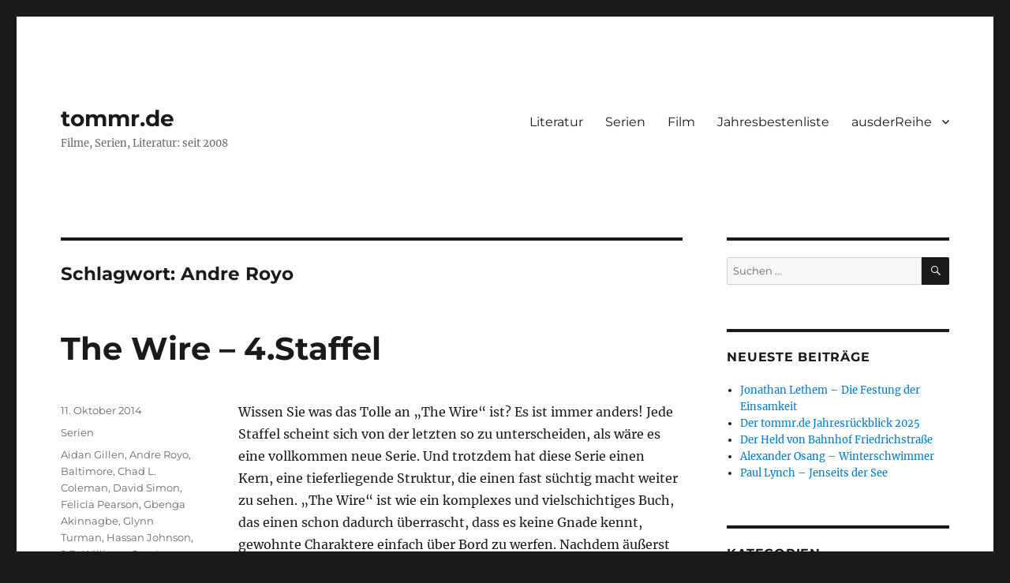

--- FILE ---
content_type: text/html; charset=UTF-8
request_url: http://www.tommr.de/tag/andre-royo/
body_size: 13913
content:
<!DOCTYPE html>
<html lang="de" class="no-js">
<head>
	<meta charset="UTF-8">
	<meta name="viewport" content="width=device-width, initial-scale=1.0">
	<link rel="profile" href="https://gmpg.org/xfn/11">
		<script>(function(html){html.className = html.className.replace(/\bno-js\b/,'js')})(document.documentElement);</script>
<title>Andre Royo &#8211; tommr.de</title>
<meta name='robots' content='max-image-preview:large' />
	<style>img:is([sizes="auto" i], [sizes^="auto," i]) { contain-intrinsic-size: 3000px 1500px }</style>
	<link rel="alternate" type="application/rss+xml" title="tommr.de &raquo; Feed" href="http://www.tommr.de/feed/" />
<link rel="alternate" type="application/rss+xml" title="tommr.de &raquo; Kommentar-Feed" href="http://www.tommr.de/comments/feed/" />
<link rel="alternate" type="application/rss+xml" title="tommr.de &raquo; Andre Royo Schlagwort-Feed" href="http://www.tommr.de/tag/andre-royo/feed/" />
<script>
window._wpemojiSettings = {"baseUrl":"https:\/\/s.w.org\/images\/core\/emoji\/16.0.1\/72x72\/","ext":".png","svgUrl":"https:\/\/s.w.org\/images\/core\/emoji\/16.0.1\/svg\/","svgExt":".svg","source":{"concatemoji":"http:\/\/www.tommr.de\/wp-includes\/js\/wp-emoji-release.min.js?ver=6.8.3"}};
/*! This file is auto-generated */
!function(s,n){var o,i,e;function c(e){try{var t={supportTests:e,timestamp:(new Date).valueOf()};sessionStorage.setItem(o,JSON.stringify(t))}catch(e){}}function p(e,t,n){e.clearRect(0,0,e.canvas.width,e.canvas.height),e.fillText(t,0,0);var t=new Uint32Array(e.getImageData(0,0,e.canvas.width,e.canvas.height).data),a=(e.clearRect(0,0,e.canvas.width,e.canvas.height),e.fillText(n,0,0),new Uint32Array(e.getImageData(0,0,e.canvas.width,e.canvas.height).data));return t.every(function(e,t){return e===a[t]})}function u(e,t){e.clearRect(0,0,e.canvas.width,e.canvas.height),e.fillText(t,0,0);for(var n=e.getImageData(16,16,1,1),a=0;a<n.data.length;a++)if(0!==n.data[a])return!1;return!0}function f(e,t,n,a){switch(t){case"flag":return n(e,"\ud83c\udff3\ufe0f\u200d\u26a7\ufe0f","\ud83c\udff3\ufe0f\u200b\u26a7\ufe0f")?!1:!n(e,"\ud83c\udde8\ud83c\uddf6","\ud83c\udde8\u200b\ud83c\uddf6")&&!n(e,"\ud83c\udff4\udb40\udc67\udb40\udc62\udb40\udc65\udb40\udc6e\udb40\udc67\udb40\udc7f","\ud83c\udff4\u200b\udb40\udc67\u200b\udb40\udc62\u200b\udb40\udc65\u200b\udb40\udc6e\u200b\udb40\udc67\u200b\udb40\udc7f");case"emoji":return!a(e,"\ud83e\udedf")}return!1}function g(e,t,n,a){var r="undefined"!=typeof WorkerGlobalScope&&self instanceof WorkerGlobalScope?new OffscreenCanvas(300,150):s.createElement("canvas"),o=r.getContext("2d",{willReadFrequently:!0}),i=(o.textBaseline="top",o.font="600 32px Arial",{});return e.forEach(function(e){i[e]=t(o,e,n,a)}),i}function t(e){var t=s.createElement("script");t.src=e,t.defer=!0,s.head.appendChild(t)}"undefined"!=typeof Promise&&(o="wpEmojiSettingsSupports",i=["flag","emoji"],n.supports={everything:!0,everythingExceptFlag:!0},e=new Promise(function(e){s.addEventListener("DOMContentLoaded",e,{once:!0})}),new Promise(function(t){var n=function(){try{var e=JSON.parse(sessionStorage.getItem(o));if("object"==typeof e&&"number"==typeof e.timestamp&&(new Date).valueOf()<e.timestamp+604800&&"object"==typeof e.supportTests)return e.supportTests}catch(e){}return null}();if(!n){if("undefined"!=typeof Worker&&"undefined"!=typeof OffscreenCanvas&&"undefined"!=typeof URL&&URL.createObjectURL&&"undefined"!=typeof Blob)try{var e="postMessage("+g.toString()+"("+[JSON.stringify(i),f.toString(),p.toString(),u.toString()].join(",")+"));",a=new Blob([e],{type:"text/javascript"}),r=new Worker(URL.createObjectURL(a),{name:"wpTestEmojiSupports"});return void(r.onmessage=function(e){c(n=e.data),r.terminate(),t(n)})}catch(e){}c(n=g(i,f,p,u))}t(n)}).then(function(e){for(var t in e)n.supports[t]=e[t],n.supports.everything=n.supports.everything&&n.supports[t],"flag"!==t&&(n.supports.everythingExceptFlag=n.supports.everythingExceptFlag&&n.supports[t]);n.supports.everythingExceptFlag=n.supports.everythingExceptFlag&&!n.supports.flag,n.DOMReady=!1,n.readyCallback=function(){n.DOMReady=!0}}).then(function(){return e}).then(function(){var e;n.supports.everything||(n.readyCallback(),(e=n.source||{}).concatemoji?t(e.concatemoji):e.wpemoji&&e.twemoji&&(t(e.twemoji),t(e.wpemoji)))}))}((window,document),window._wpemojiSettings);
</script>
<style id='wp-emoji-styles-inline-css'>

	img.wp-smiley, img.emoji {
		display: inline !important;
		border: none !important;
		box-shadow: none !important;
		height: 1em !important;
		width: 1em !important;
		margin: 0 0.07em !important;
		vertical-align: -0.1em !important;
		background: none !important;
		padding: 0 !important;
	}
</style>
<link rel='stylesheet' id='wp-block-library-css' href='http://www.tommr.de/wp-includes/css/dist/block-library/style.min.css?ver=6.8.3' media='all' />
<style id='wp-block-library-theme-inline-css'>
.wp-block-audio :where(figcaption){color:#555;font-size:13px;text-align:center}.is-dark-theme .wp-block-audio :where(figcaption){color:#ffffffa6}.wp-block-audio{margin:0 0 1em}.wp-block-code{border:1px solid #ccc;border-radius:4px;font-family:Menlo,Consolas,monaco,monospace;padding:.8em 1em}.wp-block-embed :where(figcaption){color:#555;font-size:13px;text-align:center}.is-dark-theme .wp-block-embed :where(figcaption){color:#ffffffa6}.wp-block-embed{margin:0 0 1em}.blocks-gallery-caption{color:#555;font-size:13px;text-align:center}.is-dark-theme .blocks-gallery-caption{color:#ffffffa6}:root :where(.wp-block-image figcaption){color:#555;font-size:13px;text-align:center}.is-dark-theme :root :where(.wp-block-image figcaption){color:#ffffffa6}.wp-block-image{margin:0 0 1em}.wp-block-pullquote{border-bottom:4px solid;border-top:4px solid;color:currentColor;margin-bottom:1.75em}.wp-block-pullquote cite,.wp-block-pullquote footer,.wp-block-pullquote__citation{color:currentColor;font-size:.8125em;font-style:normal;text-transform:uppercase}.wp-block-quote{border-left:.25em solid;margin:0 0 1.75em;padding-left:1em}.wp-block-quote cite,.wp-block-quote footer{color:currentColor;font-size:.8125em;font-style:normal;position:relative}.wp-block-quote:where(.has-text-align-right){border-left:none;border-right:.25em solid;padding-left:0;padding-right:1em}.wp-block-quote:where(.has-text-align-center){border:none;padding-left:0}.wp-block-quote.is-large,.wp-block-quote.is-style-large,.wp-block-quote:where(.is-style-plain){border:none}.wp-block-search .wp-block-search__label{font-weight:700}.wp-block-search__button{border:1px solid #ccc;padding:.375em .625em}:where(.wp-block-group.has-background){padding:1.25em 2.375em}.wp-block-separator.has-css-opacity{opacity:.4}.wp-block-separator{border:none;border-bottom:2px solid;margin-left:auto;margin-right:auto}.wp-block-separator.has-alpha-channel-opacity{opacity:1}.wp-block-separator:not(.is-style-wide):not(.is-style-dots){width:100px}.wp-block-separator.has-background:not(.is-style-dots){border-bottom:none;height:1px}.wp-block-separator.has-background:not(.is-style-wide):not(.is-style-dots){height:2px}.wp-block-table{margin:0 0 1em}.wp-block-table td,.wp-block-table th{word-break:normal}.wp-block-table :where(figcaption){color:#555;font-size:13px;text-align:center}.is-dark-theme .wp-block-table :where(figcaption){color:#ffffffa6}.wp-block-video :where(figcaption){color:#555;font-size:13px;text-align:center}.is-dark-theme .wp-block-video :where(figcaption){color:#ffffffa6}.wp-block-video{margin:0 0 1em}:root :where(.wp-block-template-part.has-background){margin-bottom:0;margin-top:0;padding:1.25em 2.375em}
</style>
<style id='classic-theme-styles-inline-css'>
/*! This file is auto-generated */
.wp-block-button__link{color:#fff;background-color:#32373c;border-radius:9999px;box-shadow:none;text-decoration:none;padding:calc(.667em + 2px) calc(1.333em + 2px);font-size:1.125em}.wp-block-file__button{background:#32373c;color:#fff;text-decoration:none}
</style>
<style id='global-styles-inline-css'>
:root{--wp--preset--aspect-ratio--square: 1;--wp--preset--aspect-ratio--4-3: 4/3;--wp--preset--aspect-ratio--3-4: 3/4;--wp--preset--aspect-ratio--3-2: 3/2;--wp--preset--aspect-ratio--2-3: 2/3;--wp--preset--aspect-ratio--16-9: 16/9;--wp--preset--aspect-ratio--9-16: 9/16;--wp--preset--color--black: #000000;--wp--preset--color--cyan-bluish-gray: #abb8c3;--wp--preset--color--white: #fff;--wp--preset--color--pale-pink: #f78da7;--wp--preset--color--vivid-red: #cf2e2e;--wp--preset--color--luminous-vivid-orange: #ff6900;--wp--preset--color--luminous-vivid-amber: #fcb900;--wp--preset--color--light-green-cyan: #7bdcb5;--wp--preset--color--vivid-green-cyan: #00d084;--wp--preset--color--pale-cyan-blue: #8ed1fc;--wp--preset--color--vivid-cyan-blue: #0693e3;--wp--preset--color--vivid-purple: #9b51e0;--wp--preset--color--dark-gray: #1a1a1a;--wp--preset--color--medium-gray: #686868;--wp--preset--color--light-gray: #e5e5e5;--wp--preset--color--blue-gray: #4d545c;--wp--preset--color--bright-blue: #007acc;--wp--preset--color--light-blue: #9adffd;--wp--preset--color--dark-brown: #402b30;--wp--preset--color--medium-brown: #774e24;--wp--preset--color--dark-red: #640c1f;--wp--preset--color--bright-red: #ff675f;--wp--preset--color--yellow: #ffef8e;--wp--preset--gradient--vivid-cyan-blue-to-vivid-purple: linear-gradient(135deg,rgba(6,147,227,1) 0%,rgb(155,81,224) 100%);--wp--preset--gradient--light-green-cyan-to-vivid-green-cyan: linear-gradient(135deg,rgb(122,220,180) 0%,rgb(0,208,130) 100%);--wp--preset--gradient--luminous-vivid-amber-to-luminous-vivid-orange: linear-gradient(135deg,rgba(252,185,0,1) 0%,rgba(255,105,0,1) 100%);--wp--preset--gradient--luminous-vivid-orange-to-vivid-red: linear-gradient(135deg,rgba(255,105,0,1) 0%,rgb(207,46,46) 100%);--wp--preset--gradient--very-light-gray-to-cyan-bluish-gray: linear-gradient(135deg,rgb(238,238,238) 0%,rgb(169,184,195) 100%);--wp--preset--gradient--cool-to-warm-spectrum: linear-gradient(135deg,rgb(74,234,220) 0%,rgb(151,120,209) 20%,rgb(207,42,186) 40%,rgb(238,44,130) 60%,rgb(251,105,98) 80%,rgb(254,248,76) 100%);--wp--preset--gradient--blush-light-purple: linear-gradient(135deg,rgb(255,206,236) 0%,rgb(152,150,240) 100%);--wp--preset--gradient--blush-bordeaux: linear-gradient(135deg,rgb(254,205,165) 0%,rgb(254,45,45) 50%,rgb(107,0,62) 100%);--wp--preset--gradient--luminous-dusk: linear-gradient(135deg,rgb(255,203,112) 0%,rgb(199,81,192) 50%,rgb(65,88,208) 100%);--wp--preset--gradient--pale-ocean: linear-gradient(135deg,rgb(255,245,203) 0%,rgb(182,227,212) 50%,rgb(51,167,181) 100%);--wp--preset--gradient--electric-grass: linear-gradient(135deg,rgb(202,248,128) 0%,rgb(113,206,126) 100%);--wp--preset--gradient--midnight: linear-gradient(135deg,rgb(2,3,129) 0%,rgb(40,116,252) 100%);--wp--preset--font-size--small: 13px;--wp--preset--font-size--medium: 20px;--wp--preset--font-size--large: 36px;--wp--preset--font-size--x-large: 42px;--wp--preset--spacing--20: 0.44rem;--wp--preset--spacing--30: 0.67rem;--wp--preset--spacing--40: 1rem;--wp--preset--spacing--50: 1.5rem;--wp--preset--spacing--60: 2.25rem;--wp--preset--spacing--70: 3.38rem;--wp--preset--spacing--80: 5.06rem;--wp--preset--shadow--natural: 6px 6px 9px rgba(0, 0, 0, 0.2);--wp--preset--shadow--deep: 12px 12px 50px rgba(0, 0, 0, 0.4);--wp--preset--shadow--sharp: 6px 6px 0px rgba(0, 0, 0, 0.2);--wp--preset--shadow--outlined: 6px 6px 0px -3px rgba(255, 255, 255, 1), 6px 6px rgba(0, 0, 0, 1);--wp--preset--shadow--crisp: 6px 6px 0px rgba(0, 0, 0, 1);}:where(.is-layout-flex){gap: 0.5em;}:where(.is-layout-grid){gap: 0.5em;}body .is-layout-flex{display: flex;}.is-layout-flex{flex-wrap: wrap;align-items: center;}.is-layout-flex > :is(*, div){margin: 0;}body .is-layout-grid{display: grid;}.is-layout-grid > :is(*, div){margin: 0;}:where(.wp-block-columns.is-layout-flex){gap: 2em;}:where(.wp-block-columns.is-layout-grid){gap: 2em;}:where(.wp-block-post-template.is-layout-flex){gap: 1.25em;}:where(.wp-block-post-template.is-layout-grid){gap: 1.25em;}.has-black-color{color: var(--wp--preset--color--black) !important;}.has-cyan-bluish-gray-color{color: var(--wp--preset--color--cyan-bluish-gray) !important;}.has-white-color{color: var(--wp--preset--color--white) !important;}.has-pale-pink-color{color: var(--wp--preset--color--pale-pink) !important;}.has-vivid-red-color{color: var(--wp--preset--color--vivid-red) !important;}.has-luminous-vivid-orange-color{color: var(--wp--preset--color--luminous-vivid-orange) !important;}.has-luminous-vivid-amber-color{color: var(--wp--preset--color--luminous-vivid-amber) !important;}.has-light-green-cyan-color{color: var(--wp--preset--color--light-green-cyan) !important;}.has-vivid-green-cyan-color{color: var(--wp--preset--color--vivid-green-cyan) !important;}.has-pale-cyan-blue-color{color: var(--wp--preset--color--pale-cyan-blue) !important;}.has-vivid-cyan-blue-color{color: var(--wp--preset--color--vivid-cyan-blue) !important;}.has-vivid-purple-color{color: var(--wp--preset--color--vivid-purple) !important;}.has-black-background-color{background-color: var(--wp--preset--color--black) !important;}.has-cyan-bluish-gray-background-color{background-color: var(--wp--preset--color--cyan-bluish-gray) !important;}.has-white-background-color{background-color: var(--wp--preset--color--white) !important;}.has-pale-pink-background-color{background-color: var(--wp--preset--color--pale-pink) !important;}.has-vivid-red-background-color{background-color: var(--wp--preset--color--vivid-red) !important;}.has-luminous-vivid-orange-background-color{background-color: var(--wp--preset--color--luminous-vivid-orange) !important;}.has-luminous-vivid-amber-background-color{background-color: var(--wp--preset--color--luminous-vivid-amber) !important;}.has-light-green-cyan-background-color{background-color: var(--wp--preset--color--light-green-cyan) !important;}.has-vivid-green-cyan-background-color{background-color: var(--wp--preset--color--vivid-green-cyan) !important;}.has-pale-cyan-blue-background-color{background-color: var(--wp--preset--color--pale-cyan-blue) !important;}.has-vivid-cyan-blue-background-color{background-color: var(--wp--preset--color--vivid-cyan-blue) !important;}.has-vivid-purple-background-color{background-color: var(--wp--preset--color--vivid-purple) !important;}.has-black-border-color{border-color: var(--wp--preset--color--black) !important;}.has-cyan-bluish-gray-border-color{border-color: var(--wp--preset--color--cyan-bluish-gray) !important;}.has-white-border-color{border-color: var(--wp--preset--color--white) !important;}.has-pale-pink-border-color{border-color: var(--wp--preset--color--pale-pink) !important;}.has-vivid-red-border-color{border-color: var(--wp--preset--color--vivid-red) !important;}.has-luminous-vivid-orange-border-color{border-color: var(--wp--preset--color--luminous-vivid-orange) !important;}.has-luminous-vivid-amber-border-color{border-color: var(--wp--preset--color--luminous-vivid-amber) !important;}.has-light-green-cyan-border-color{border-color: var(--wp--preset--color--light-green-cyan) !important;}.has-vivid-green-cyan-border-color{border-color: var(--wp--preset--color--vivid-green-cyan) !important;}.has-pale-cyan-blue-border-color{border-color: var(--wp--preset--color--pale-cyan-blue) !important;}.has-vivid-cyan-blue-border-color{border-color: var(--wp--preset--color--vivid-cyan-blue) !important;}.has-vivid-purple-border-color{border-color: var(--wp--preset--color--vivid-purple) !important;}.has-vivid-cyan-blue-to-vivid-purple-gradient-background{background: var(--wp--preset--gradient--vivid-cyan-blue-to-vivid-purple) !important;}.has-light-green-cyan-to-vivid-green-cyan-gradient-background{background: var(--wp--preset--gradient--light-green-cyan-to-vivid-green-cyan) !important;}.has-luminous-vivid-amber-to-luminous-vivid-orange-gradient-background{background: var(--wp--preset--gradient--luminous-vivid-amber-to-luminous-vivid-orange) !important;}.has-luminous-vivid-orange-to-vivid-red-gradient-background{background: var(--wp--preset--gradient--luminous-vivid-orange-to-vivid-red) !important;}.has-very-light-gray-to-cyan-bluish-gray-gradient-background{background: var(--wp--preset--gradient--very-light-gray-to-cyan-bluish-gray) !important;}.has-cool-to-warm-spectrum-gradient-background{background: var(--wp--preset--gradient--cool-to-warm-spectrum) !important;}.has-blush-light-purple-gradient-background{background: var(--wp--preset--gradient--blush-light-purple) !important;}.has-blush-bordeaux-gradient-background{background: var(--wp--preset--gradient--blush-bordeaux) !important;}.has-luminous-dusk-gradient-background{background: var(--wp--preset--gradient--luminous-dusk) !important;}.has-pale-ocean-gradient-background{background: var(--wp--preset--gradient--pale-ocean) !important;}.has-electric-grass-gradient-background{background: var(--wp--preset--gradient--electric-grass) !important;}.has-midnight-gradient-background{background: var(--wp--preset--gradient--midnight) !important;}.has-small-font-size{font-size: var(--wp--preset--font-size--small) !important;}.has-medium-font-size{font-size: var(--wp--preset--font-size--medium) !important;}.has-large-font-size{font-size: var(--wp--preset--font-size--large) !important;}.has-x-large-font-size{font-size: var(--wp--preset--font-size--x-large) !important;}
:where(.wp-block-post-template.is-layout-flex){gap: 1.25em;}:where(.wp-block-post-template.is-layout-grid){gap: 1.25em;}
:where(.wp-block-columns.is-layout-flex){gap: 2em;}:where(.wp-block-columns.is-layout-grid){gap: 2em;}
:root :where(.wp-block-pullquote){font-size: 1.5em;line-height: 1.6;}
</style>
<link rel='stylesheet' id='cool-tag-cloud-css' href='http://www.tommr.de/wp-content/plugins/cool-tag-cloud/inc/cool-tag-cloud.css?ver=2.25' media='all' />
<link rel='stylesheet' id='twentysixteen-fonts-css' href='http://www.tommr.de/wp-content/themes/twentysixteen/fonts/merriweather-plus-montserrat-plus-inconsolata.css?ver=20230328' media='all' />
<link rel='stylesheet' id='genericons-css' href='http://www.tommr.de/wp-content/themes/twentysixteen/genericons/genericons.css?ver=20201208' media='all' />
<link rel='stylesheet' id='twentysixteen-style-css' href='http://www.tommr.de/wp-content/themes/twentysixteen/style.css?ver=20250415' media='all' />
<link rel='stylesheet' id='twentysixteen-block-style-css' href='http://www.tommr.de/wp-content/themes/twentysixteen/css/blocks.css?ver=20240817' media='all' />
<!--[if lt IE 10]>
<link rel='stylesheet' id='twentysixteen-ie-css' href='http://www.tommr.de/wp-content/themes/twentysixteen/css/ie.css?ver=20170530' media='all' />
<![endif]-->
<!--[if lt IE 9]>
<link rel='stylesheet' id='twentysixteen-ie8-css' href='http://www.tommr.de/wp-content/themes/twentysixteen/css/ie8.css?ver=20170530' media='all' />
<![endif]-->
<!--[if lt IE 8]>
<link rel='stylesheet' id='twentysixteen-ie7-css' href='http://www.tommr.de/wp-content/themes/twentysixteen/css/ie7.css?ver=20170530' media='all' />
<![endif]-->
<!--[if lt IE 9]>
<script src="http://www.tommr.de/wp-content/themes/twentysixteen/js/html5.js?ver=3.7.3" id="twentysixteen-html5-js"></script>
<![endif]-->
<script src="http://www.tommr.de/wp-includes/js/jquery/jquery.min.js?ver=3.7.1" id="jquery-core-js"></script>
<script src="http://www.tommr.de/wp-includes/js/jquery/jquery-migrate.min.js?ver=3.4.1" id="jquery-migrate-js"></script>
<script id="twentysixteen-script-js-extra">
var screenReaderText = {"expand":"Untermen\u00fc anzeigen","collapse":"Untermen\u00fc verbergen"};
</script>
<script src="http://www.tommr.de/wp-content/themes/twentysixteen/js/functions.js?ver=20230629" id="twentysixteen-script-js" defer data-wp-strategy="defer"></script>
<link rel="https://api.w.org/" href="http://www.tommr.de/wp-json/" /><link rel="alternate" title="JSON" type="application/json" href="http://www.tommr.de/wp-json/wp/v2/tags/876" /><link rel="EditURI" type="application/rsd+xml" title="RSD" href="http://www.tommr.de/xmlrpc.php?rsd" />
<meta name="generator" content="WordPress 6.8.3" />
</head>

<body class="archive tag tag-andre-royo tag-876 wp-embed-responsive wp-theme-twentysixteen hfeed">
<div id="page" class="site">
	<div class="site-inner">
		<a class="skip-link screen-reader-text" href="#content">
			Zum Inhalt springen		</a>

		<header id="masthead" class="site-header">
			<div class="site-header-main">
				<div class="site-branding">
																					<p class="site-title"><a href="http://www.tommr.de/" rel="home" >tommr.de</a></p>
												<p class="site-description">Filme, Serien, Literatur: seit 2008</p>
									</div><!-- .site-branding -->

									<button id="menu-toggle" class="menu-toggle">Menü</button>

					<div id="site-header-menu" class="site-header-menu">
													<nav id="site-navigation" class="main-navigation" aria-label="Primäres Menü">
								<div class="menu-kategorien-container"><ul id="menu-kategorien" class="primary-menu"><li id="menu-item-14" class="menu-item menu-item-type-taxonomy menu-item-object-category menu-item-14"><a href="http://www.tommr.de/category/literatur/">Literatur</a></li>
<li id="menu-item-16" class="menu-item menu-item-type-taxonomy menu-item-object-category menu-item-16"><a href="http://www.tommr.de/category/serien/">Serien</a></li>
<li id="menu-item-36" class="menu-item menu-item-type-taxonomy menu-item-object-category menu-item-36"><a href="http://www.tommr.de/category/film/">Film</a></li>
<li id="menu-item-250" class="menu-item menu-item-type-post_type menu-item-object-page menu-item-250"><a href="http://www.tommr.de/jahresbestenliste/">Jahresbestenliste</a></li>
<li id="menu-item-1219" class="menu-item menu-item-type-post_type menu-item-object-page menu-item-has-children menu-item-1219"><a href="http://www.tommr.de/ausderreihe/">ausderReihe</a>
<ul class="sub-menu">
	<li id="menu-item-945" class="menu-item menu-item-type-post_type menu-item-object-post menu-item-945"><a href="http://www.tommr.de/our-pathetic-age/">our pathetic age</a></li>
</ul>
</li>
</ul></div>							</nav><!-- .main-navigation -->
						
											</div><!-- .site-header-menu -->
							</div><!-- .site-header-main -->

					</header><!-- .site-header -->

		<div id="content" class="site-content">

	<div id="primary" class="content-area">
		<main id="main" class="site-main">

		
			<header class="page-header">
				<h1 class="page-title">Schlagwort: <span>Andre Royo</span></h1>			</header><!-- .page-header -->

			
<article id="post-497" class="post-497 post type-post status-publish format-standard hentry category-serien tag-aidan-gillen tag-andre-royo tag-baltimore tag-chad-l-coleman tag-david-simon tag-felicia-pearson tag-gbenga-akinnagbe tag-glynn-turman tag-hassan-johnson tag-j-d-williams tag-jamie-hector tag-jermaine-crawford tag-jim-true-frost tag-julito-mccullom tag-maestro-harrell tag-michael-k-williams tag-robert-wisdom tag-the-wire tag-tristan-wilds">
	<header class="entry-header">
		
		<h2 class="entry-title"><a href="http://www.tommr.de/the-wire-4-staffel/" rel="bookmark">The Wire &#8211; 4.Staffel</a></h2>	</header><!-- .entry-header -->

	
	
	<div class="entry-content">
		<p>Wissen Sie was das Tolle an „The Wire“ ist? Es ist immer anders! Jede Staffel scheint sich von der letzten so zu unterscheiden, als wäre es eine vollkommen neue Serie. Und trotzdem hat diese Serie einen Kern, eine tieferliegende Struktur, die einen fast süchtig macht weiter zu sehen. „The Wire“ ist wie ein komplexes und vielschichtiges Buch, das einen schon dadurch überrascht, dass es keine Gnade kennt, gewohnte Charaktere einfach über Bord zu werfen. Nachdem äußerst spektakulären Ende der 3.Staffel, werfen wir nun wieder einen neuen Blick auf Baltimore und dieser geht an die Schulen und zeigen uns nicht nur „Problemschüler“ und deren tagtägliches Überleben zwischen Gangs, Drogen, Vernachlässigung, Polizei und der Frage was man zum Leben erlernen muss und welches Wissen nicht gebraucht wird. Wir sehen auch die politische Dimension von Bildung, als Wahlkampfthema, als Systemstatistik für Fördergelder und als Fass ohne Boden das nur Geld kostet und Kinder doch nicht davon abhält jugendliche Kriminelle zu werden. <a href="http://www.tommr.de/the-wire-4-staffel/#more-497" class="more-link"><span class="screen-reader-text">„The Wire &#8211; 4.Staffel“</span> weiterlesen</a></p>
	</div><!-- .entry-content -->

	<footer class="entry-footer">
		<span class="byline"><img alt='' src='https://secure.gravatar.com/avatar/89ce5ff5fc3a9993848560ffabb222fcd2082711a5d4fef707d912b3148f4471?s=49&#038;d=mm&#038;r=g' srcset='https://secure.gravatar.com/avatar/89ce5ff5fc3a9993848560ffabb222fcd2082711a5d4fef707d912b3148f4471?s=98&#038;d=mm&#038;r=g 2x' class='avatar avatar-49 photo' height='49' width='49' decoding='async'/><span class="screen-reader-text">Autor </span><span class="author vcard"><a class="url fn n" href="http://www.tommr.de/author/tom/">tommr</a></span></span><span class="posted-on"><span class="screen-reader-text">Veröffentlicht am </span><a href="http://www.tommr.de/the-wire-4-staffel/" rel="bookmark"><time class="entry-date published" datetime="2014-10-11T14:31:35+02:00">11. Oktober 2014</time><time class="updated" datetime="2018-12-20T14:36:09+01:00">20. Dezember 2018</time></a></span><span class="cat-links"><span class="screen-reader-text">Kategorien </span><a href="http://www.tommr.de/category/serien/" rel="category tag">Serien</a></span><span class="tags-links"><span class="screen-reader-text">Schlagwörter </span><a href="http://www.tommr.de/tag/aidan-gillen/" rel="tag">Aidan Gillen</a>, <a href="http://www.tommr.de/tag/andre-royo/" rel="tag">Andre Royo</a>, <a href="http://www.tommr.de/tag/baltimore/" rel="tag">Baltimore</a>, <a href="http://www.tommr.de/tag/chad-l-coleman/" rel="tag">Chad L. Coleman</a>, <a href="http://www.tommr.de/tag/david-simon/" rel="tag">David Simon</a>, <a href="http://www.tommr.de/tag/felicia-pearson/" rel="tag">Felicia Pearson</a>, <a href="http://www.tommr.de/tag/gbenga-akinnagbe/" rel="tag">Gbenga Akinnagbe</a>, <a href="http://www.tommr.de/tag/glynn-turman/" rel="tag">Glynn Turman</a>, <a href="http://www.tommr.de/tag/hassan-johnson/" rel="tag">Hassan Johnson</a>, <a href="http://www.tommr.de/tag/j-d-williams/" rel="tag">J.D. Williams</a>, <a href="http://www.tommr.de/tag/jamie-hector/" rel="tag">Jamie Hector</a>, <a href="http://www.tommr.de/tag/jermaine-crawford/" rel="tag">Jermaine Crawford</a>, <a href="http://www.tommr.de/tag/jim-true-frost/" rel="tag">Jim True-Frost</a>, <a href="http://www.tommr.de/tag/julito-mccullom/" rel="tag">Julito McCullom</a>, <a href="http://www.tommr.de/tag/maestro-harrell/" rel="tag">Maestro Harrell</a>, <a href="http://www.tommr.de/tag/michael-k-williams/" rel="tag">Michael K. Williams</a>, <a href="http://www.tommr.de/tag/robert-wisdom/" rel="tag">Robert Wisdom</a>, <a href="http://www.tommr.de/tag/the-wire/" rel="tag">The Wire</a>, <a href="http://www.tommr.de/tag/tristan-wilds/" rel="tag">Tristan Wilds</a></span><span class="comments-link"><a href="http://www.tommr.de/the-wire-4-staffel/#respond">Schreibe einen Kommentar<span class="screen-reader-text"> zu The Wire &#8211; 4.Staffel</span></a></span>			</footer><!-- .entry-footer -->
</article><!-- #post-497 -->

		</main><!-- .site-main -->
	</div><!-- .content-area -->


	<aside id="secondary" class="sidebar widget-area">
		<section id="search-2" class="widget widget_search">
<form role="search" method="get" class="search-form" action="http://www.tommr.de/">
	<label>
		<span class="screen-reader-text">
			Suche nach:		</span>
		<input type="search" class="search-field" placeholder="Suchen …" value="" name="s" />
	</label>
	<button type="submit" class="search-submit"><span class="screen-reader-text">
		Suchen	</span></button>
</form>
</section>
		<section id="recent-posts-2" class="widget widget_recent_entries">
		<h2 class="widget-title">Neueste Beiträge</h2><nav aria-label="Neueste Beiträge">
		<ul>
											<li>
					<a href="http://www.tommr.de/jonathan-lethem-die-festung-der-einsamkeit/">Jonathan Lethem &#8211; Die Festung der Einsamkeit</a>
									</li>
											<li>
					<a href="http://www.tommr.de/der-tommr-de-jahresrueckblick-2025/">Der tommr.de Jahresrückblick 2025</a>
									</li>
											<li>
					<a href="http://www.tommr.de/der-held-von-bahnhof-friedrichstrasse/">Der Held von Bahnhof Friedrichstraße</a>
									</li>
											<li>
					<a href="http://www.tommr.de/alexander-osang-winterschwimmer/">Alexander Osang &#8211; Winterschwimmer</a>
									</li>
											<li>
					<a href="http://www.tommr.de/paul-lynch-jenseits-der-see/">Paul Lynch &#8211; Jenseits der See</a>
									</li>
					</ul>

		</nav></section><section id="categories-2" class="widget widget_categories"><h2 class="widget-title">Kategorien</h2><nav aria-label="Kategorien">
			<ul>
					<li class="cat-item cat-item-1"><a href="http://www.tommr.de/category/allgemein/">Allgemein</a>
</li>
	<li class="cat-item cat-item-1789"><a href="http://www.tommr.de/category/aus-fremden-regalen/">aus fremden Regalen</a>
</li>
	<li class="cat-item cat-item-420"><a href="http://www.tommr.de/category/literatur/erzaehlungen/">Erzählungen</a>
</li>
	<li class="cat-item cat-item-40"><a href="http://www.tommr.de/category/film/">Film</a>
</li>
	<li class="cat-item cat-item-2"><a href="http://www.tommr.de/category/literatur/">Literatur</a>
</li>
	<li class="cat-item cat-item-1835"><a href="http://www.tommr.de/category/musik/">Musik</a>
</li>
	<li class="cat-item cat-item-1563"><a href="http://www.tommr.de/category/our-pathetic-age-gegenwartsdiagnosen/">our pathetic age &#8211; Gegenwartsdiagnosen</a>
</li>
	<li class="cat-item cat-item-2164"><a href="http://www.tommr.de/category/podcast/">Podcast</a>
</li>
	<li class="cat-item cat-item-3"><a href="http://www.tommr.de/category/literatur/roman/">Roman</a>
</li>
	<li class="cat-item cat-item-9"><a href="http://www.tommr.de/category/literatur/sachbuch/">Sachbuch</a>
</li>
	<li class="cat-item cat-item-12"><a href="http://www.tommr.de/category/serien/">Serien</a>
</li>
	<li class="cat-item cat-item-1886"><a href="http://www.tommr.de/category/theater/">Theater</a>
</li>
			</ul>

			</nav></section><section id="text-9" class="widget widget_text">			<div class="textwidget"><p><iframe loading="lazy" src="https://www.youtube.com/embed/6zxJ8Fvwlmg?si=wJO3U9nW3L-jA7VL" title="YouTube video player" frameborder="0" allow="accelerometer; autoplay; clipboard-write; encrypted-media; gyroscope; picture-in-picture; web-share" referrerpolicy="strict-origin-when-cross-origin" allowfullscreen></iframe></p>
</div>
		</section><section id="text-12" class="widget widget_text">			<div class="textwidget"><p><iframe loading="lazy" title="YouTube video player" src="https://www.youtube.com/embed/HhZaHf8RP6g?si=JZDS4mUZezcCgLiM" frameborder="0" allowfullscreen=""></iframe></p>
</div>
		</section><section id="text-15" class="widget widget_text"><h2 class="widget-title">aus der Reihe: die klügsten Videos aller Zeiten</h2>			<div class="textwidget"><p><iframe loading="lazy" title="YouTube video player" src="https://www.youtube.com/embed/0S43IwBF0uM?si=IFAZwd4_-6nRppY9" frameborder="0" allowfullscreen=""></iframe></p>
</div>
		</section><section id="text-13" class="widget widget_text"><h2 class="widget-title">Aus der Reihe &#8211; Großartiges aus der Vergangenheit:</h2>			<div class="textwidget"><p><iframe loading="lazy" title="YouTube video player" src="https://www.youtube.com/embed/71ZHVmSuBJM?si=H7Z5CeDZ9ZUmlZbK" frameborder="0" allowfullscreen=""></iframe></p>
</div>
		</section><section id="cool_tag_cloud-2" class="widget widget_cool_tag_cloud"><h2 class="widget-title">Schlagwörter auf tommr.de</h2><div class="cool-tag-cloud"><div class="ctcblack"><div class="ctcleft"><div class="verdana" style="text-transform:none!important;"><a rel="nofollow" href="http://www.tommr.de/tag/david-schalko/" class="tag-cloud-link tag-link-59 tag-link-position-1" style="font-size: 10px;" aria-label="David Schalko (4 Einträge)">David Schalko</a><a rel="nofollow" href="http://www.tommr.de/tag/science-fiction/" class="tag-cloud-link tag-link-197 tag-link-position-2" style="font-size: 10.680272108844px;" aria-label="Science Fiction (15 Einträge)">Science Fiction</a><a rel="nofollow" href="http://www.tommr.de/tag/lisa-joy/" class="tag-cloud-link tag-link-626 tag-link-position-3" style="font-size: 10px;" aria-label="Lisa Joy (4 Einträge)">Lisa Joy</a><a rel="nofollow" href="http://www.tommr.de/tag/anthony-carrigan/" class="tag-cloud-link tag-link-827 tag-link-position-4" style="font-size: 10px;" aria-label="Anthony Carrigan (4 Einträge)">Anthony Carrigan</a><a rel="nofollow" href="http://www.tommr.de/tag/bill-hader/" class="tag-cloud-link tag-link-825 tag-link-position-5" style="font-size: 10px;" aria-label="Bill Hader (4 Einträge)">Bill Hader</a><a rel="nofollow" href="http://www.tommr.de/tag/philip-roth/" class="tag-cloud-link tag-link-1055 tag-link-position-6" style="font-size: 10.204081632653px;" aria-label="Philip Roth (6 Einträge)">Philip Roth</a><a rel="nofollow" href="http://www.tommr.de/tag/alexander-osang/" class="tag-cloud-link tag-link-1828 tag-link-position-7" style="font-size: 10.272108843537px;" aria-label="Alexander Osang (7 Einträge)">Alexander Osang</a><a rel="nofollow" href="http://www.tommr.de/tag/western/" class="tag-cloud-link tag-link-818 tag-link-position-8" style="font-size: 10px;" aria-label="Western (4 Einträge)">Western</a><a rel="nofollow" href="http://www.tommr.de/tag/spanischer-film/" class="tag-cloud-link tag-link-402 tag-link-position-9" style="font-size: 10.462585034014px;" aria-label="spanischer Film (10 Einträge)">spanischer Film</a><a rel="nofollow" href="http://www.tommr.de/tag/evan-rachel-wood/" class="tag-cloud-link tag-link-633 tag-link-position-10" style="font-size: 10.108843537415px;" aria-label="Evan Rachel Wood (5 Einträge)">Evan Rachel Wood</a><a rel="nofollow" href="http://www.tommr.de/tag/barry/" class="tag-cloud-link tag-link-824 tag-link-position-11" style="font-size: 10px;" aria-label="Barry (4 Einträge)">Barry</a><a rel="nofollow" href="http://www.tommr.de/tag/josef-hader/" class="tag-cloud-link tag-link-53 tag-link-position-12" style="font-size: 10.108843537415px;" aria-label="Josef Hader (5 Einträge)">Josef Hader</a><a rel="nofollow" href="http://www.tommr.de/tag/serie/" class="tag-cloud-link tag-link-445 tag-link-position-13" style="font-size: 10.612244897959px;" aria-label="Serie (13 Einträge)">Serie</a><a rel="nofollow" href="http://www.tommr.de/tag/sarah-goldberg/" class="tag-cloud-link tag-link-829 tag-link-position-14" style="font-size: 10px;" aria-label="Sarah Goldberg (4 Einträge)">Sarah Goldberg</a><a rel="nofollow" href="http://www.tommr.de/tag/martin-walser/" class="tag-cloud-link tag-link-125 tag-link-position-15" style="font-size: 10.108843537415px;" aria-label="Martin Walser (5 Einträge)">Martin Walser</a><a rel="nofollow" href="http://www.tommr.de/tag/matthew-mcconaughey/" class="tag-cloud-link tag-link-214 tag-link-position-16" style="font-size: 10px;" aria-label="Matthew McConaughey (4 Einträge)">Matthew McConaughey</a><a rel="nofollow" href="http://www.tommr.de/tag/sean-penn/" class="tag-cloud-link tag-link-746 tag-link-position-17" style="font-size: 10px;" aria-label="Sean Penn (4 Einträge)">Sean Penn</a><a rel="nofollow" href="http://www.tommr.de/tag/ddr-geschichte/" class="tag-cloud-link tag-link-539 tag-link-position-18" style="font-size: 10px;" aria-label="DDR-Geschichte (4 Einträge)">DDR-Geschichte</a><a rel="nofollow" href="http://www.tommr.de/tag/comedy-serie/" class="tag-cloud-link tag-link-224 tag-link-position-19" style="font-size: 10.272108843537px;" aria-label="Comedy-Serie (7 Einträge)">Comedy-Serie</a><a rel="nofollow" href="http://www.tommr.de/tag/roman/" class="tag-cloud-link tag-link-4 tag-link-position-20" style="font-size: 12px;" aria-label="Roman (146 Einträge)">Roman</a><a rel="nofollow" href="http://www.tommr.de/tag/paul-auster/" class="tag-cloud-link tag-link-273 tag-link-position-21" style="font-size: 10px;" aria-label="Paul Auster (4 Einträge)">Paul Auster</a><a rel="nofollow" href="http://www.tommr.de/tag/our-pathetic-age/" class="tag-cloud-link tag-link-1566 tag-link-position-22" style="font-size: 10.108843537415px;" aria-label="our pathetic age (5 Einträge)">our pathetic age</a><a rel="nofollow" href="http://www.tommr.de/tag/jack-black/" class="tag-cloud-link tag-link-348 tag-link-position-23" style="font-size: 10px;" aria-label="Jack Black (4 Einträge)">Jack Black</a><a rel="nofollow" href="http://www.tommr.de/tag/david-fincher/" class="tag-cloud-link tag-link-446 tag-link-position-24" style="font-size: 10px;" aria-label="David Fincher (4 Einträge)">David Fincher</a><a rel="nofollow" href="http://www.tommr.de/tag/amy-adams/" class="tag-cloud-link tag-link-194 tag-link-position-25" style="font-size: 10.204081632653px;" aria-label="Amy Adams (6 Einträge)">Amy Adams</a><a rel="nofollow" href="http://www.tommr.de/tag/daniel-kehlmann/" class="tag-cloud-link tag-link-56 tag-link-position-26" style="font-size: 10.517006802721px;" aria-label="Daniel Kehlmann (11 Einträge)">Daniel Kehlmann</a><a rel="nofollow" href="http://www.tommr.de/tag/leonardo-dicaprio/" class="tag-cloud-link tag-link-47 tag-link-position-27" style="font-size: 10.272108843537px;" aria-label="Leonardo DiCaprio (7 Einträge)">Leonardo DiCaprio</a><a rel="nofollow" href="http://www.tommr.de/tag/christoph-hein/" class="tag-cloud-link tag-link-108 tag-link-position-28" style="font-size: 10px;" aria-label="Christoph Hein (4 Einträge)">Christoph Hein</a><a rel="nofollow" href="http://www.tommr.de/tag/robert-redford/" class="tag-cloud-link tag-link-330 tag-link-position-29" style="font-size: 10px;" aria-label="Robert Redford (4 Einträge)">Robert Redford</a><a rel="nofollow" href="http://www.tommr.de/tag/noah-baumbach/" class="tag-cloud-link tag-link-385 tag-link-position-30" style="font-size: 10.108843537415px;" aria-label="Noah Baumbach (5 Einträge)">Noah Baumbach</a><a rel="nofollow" href="http://www.tommr.de/tag/krimi/" class="tag-cloud-link tag-link-367 tag-link-position-31" style="font-size: 10.65306122449px;" aria-label="Krimi (14 Einträge)">Krimi</a><a rel="nofollow" href="http://www.tommr.de/tag/matt-damon/" class="tag-cloud-link tag-link-1330 tag-link-position-32" style="font-size: 10.108843537415px;" aria-label="Matt Damon (5 Einträge)">Matt Damon</a><a rel="nofollow" href="http://www.tommr.de/tag/roberto-bolano/" class="tag-cloud-link tag-link-1965 tag-link-position-33" style="font-size: 10.108843537415px;" aria-label="Roberto Bolaño (5 Einträge)">Roberto Bolaño</a><a rel="nofollow" href="http://www.tommr.de/tag/eric-berg/" class="tag-cloud-link tag-link-826 tag-link-position-34" style="font-size: 10px;" aria-label="Eric Berg (4 Einträge)">Eric Berg</a><a rel="nofollow" href="http://www.tommr.de/tag/clarke-peters/" class="tag-cloud-link tag-link-843 tag-link-position-35" style="font-size: 10px;" aria-label="Clarke Peters (4 Einträge)">Clarke Peters</a><a rel="nofollow" href="http://www.tommr.de/tag/james-gandolfini/" class="tag-cloud-link tag-link-1030 tag-link-position-36" style="font-size: 10px;" aria-label="James Gandolfini (4 Einträge)">James Gandolfini</a><a rel="nofollow" href="http://www.tommr.de/tag/colin-farrell/" class="tag-cloud-link tag-link-85 tag-link-position-37" style="font-size: 10.204081632653px;" aria-label="Colin Farrell (6 Einträge)">Colin Farrell</a><a rel="nofollow" href="http://www.tommr.de/tag/thriller-drama-serie/" class="tag-cloud-link tag-link-465 tag-link-position-38" style="font-size: 10px;" aria-label="Thriller-Drama Serie (4 Einträge)">Thriller-Drama Serie</a><a rel="nofollow" href="http://www.tommr.de/tag/krimi-serie/" class="tag-cloud-link tag-link-218 tag-link-position-39" style="font-size: 10.680272108844px;" aria-label="Krimi-Serie (15 Einträge)">Krimi-Serie</a><a rel="nofollow" href="http://www.tommr.de/tag/emma-stone/" class="tag-cloud-link tag-link-172 tag-link-position-40" style="font-size: 10.204081632653px;" aria-label="Emma Stone (6 Einträge)">Emma Stone</a><a rel="nofollow" href="http://www.tommr.de/tag/bjarne-maedel/" class="tag-cloud-link tag-link-751 tag-link-position-41" style="font-size: 10.108843537415px;" aria-label="Bjarne Mädel (5 Einträge)">Bjarne Mädel</a><a rel="nofollow" href="http://www.tommr.de/tag/david-harbour/" class="tag-cloud-link tag-link-14 tag-link-position-42" style="font-size: 10px;" aria-label="David Harbour (4 Einträge)">David Harbour</a><a rel="nofollow" href="http://www.tommr.de/tag/tragikomoedie/" class="tag-cloud-link tag-link-1013 tag-link-position-43" style="font-size: 10.612244897959px;" aria-label="Tragikomödie (13 Einträge)">Tragikomödie</a><a rel="nofollow" href="http://www.tommr.de/tag/margot-robbie/" class="tag-cloud-link tag-link-580 tag-link-position-44" style="font-size: 10px;" aria-label="Margot Robbie (4 Einträge)">Margot Robbie</a><a rel="nofollow" href="http://www.tommr.de/tag/juli-zeh/" class="tag-cloud-link tag-link-662 tag-link-position-45" style="font-size: 10px;" aria-label="Juli Zeh (4 Einträge)">Juli Zeh</a><a rel="nofollow" href="http://www.tommr.de/tag/idris-elba/" class="tag-cloud-link tag-link-853 tag-link-position-46" style="font-size: 10px;" aria-label="Idris Elba (4 Einträge)">Idris Elba</a><a rel="nofollow" href="http://www.tommr.de/tag/peter-stamm/" class="tag-cloud-link tag-link-34 tag-link-position-47" style="font-size: 10.340136054422px;" aria-label="Peter Stamm (8 Einträge)">Peter Stamm</a><a rel="nofollow" href="http://www.tommr.de/tag/neil-patrick-harris/" class="tag-cloud-link tag-link-157 tag-link-position-48" style="font-size: 10px;" aria-label="Neil Patrick Harris (4 Einträge)">Neil Patrick Harris</a><a rel="nofollow" href="http://www.tommr.de/tag/kieran-culkin/" class="tag-cloud-link tag-link-147 tag-link-position-49" style="font-size: 10px;" aria-label="Kieran Culkin (4 Einträge)">Kieran Culkin</a><a rel="nofollow" href="http://www.tommr.de/tag/edward-norton/" class="tag-cloud-link tag-link-378 tag-link-position-50" style="font-size: 10.108843537415px;" aria-label="Edward Norton (5 Einträge)">Edward Norton</a><a rel="nofollow" href="http://www.tommr.de/tag/2-staffel/" class="tag-cloud-link tag-link-138 tag-link-position-51" style="font-size: 10.340136054422px;" aria-label="2.Staffel (8 Einträge)">2.Staffel</a><a rel="nofollow" href="http://www.tommr.de/tag/daniel-bruehl/" class="tag-cloud-link tag-link-343 tag-link-position-52" style="font-size: 10.108843537415px;" aria-label="Daniel Brühl (5 Einträge)">Daniel Brühl</a><a rel="nofollow" href="http://www.tommr.de/tag/kurzgeschichten/" class="tag-cloud-link tag-link-497 tag-link-position-53" style="font-size: 10.340136054422px;" aria-label="Kurzgeschichten (8 Einträge)">Kurzgeschichten</a><a rel="nofollow" href="http://www.tommr.de/tag/baltimore/" class="tag-cloud-link tag-link-865 tag-link-position-54" style="font-size: 10px;" aria-label="Baltimore (4 Einträge)">Baltimore</a><a rel="nofollow" href="http://www.tommr.de/tag/sandra-hueller/" class="tag-cloud-link tag-link-207 tag-link-position-55" style="font-size: 10px;" aria-label="Sandra Hüller (4 Einträge)">Sandra Hüller</a><a rel="nofollow" href="http://www.tommr.de/tag/giorgos-lanthimos/" class="tag-cloud-link tag-link-83 tag-link-position-56" style="font-size: 10.204081632653px;" aria-label="Giorgos Lanthimos (6 Einträge)">Giorgos Lanthimos</a><a rel="nofollow" href="http://www.tommr.de/tag/westworld/" class="tag-cloud-link tag-link-624 tag-link-position-57" style="font-size: 10px;" aria-label="Westworld (4 Einträge)">Westworld</a><a rel="nofollow" href="http://www.tommr.de/tag/timothee-chalamet/" class="tag-cloud-link tag-link-602 tag-link-position-58" style="font-size: 10.108843537415px;" aria-label="Timothée Chalamet (5 Einträge)">Timothée Chalamet</a><a rel="nofollow" href="http://www.tommr.de/tag/deutscher-film/" class="tag-cloud-link tag-link-347 tag-link-position-59" style="font-size: 10.680272108844px;" aria-label="Deutscher Film (15 Einträge)">Deutscher Film</a><a rel="nofollow" href="http://www.tommr.de/tag/jonathan-nolan/" class="tag-cloud-link tag-link-625 tag-link-position-60" style="font-size: 10px;" aria-label="Jonathan Nolan (4 Einträge)">Jonathan Nolan</a><a rel="nofollow" href="http://www.tommr.de/tag/erzaehlungen/" class="tag-cloud-link tag-link-423 tag-link-position-61" style="font-size: 10.816326530612px;" aria-label="Erzählungen (19 Einträge)">Erzählungen</a><a rel="nofollow" href="http://www.tommr.de/tag/greta-gerwig/" class="tag-cloud-link tag-link-41 tag-link-position-62" style="font-size: 10.108843537415px;" aria-label="Greta Gerwig (5 Einträge)">Greta Gerwig</a><a rel="nofollow" href="http://www.tommr.de/tag/thriller/" class="tag-cloud-link tag-link-335 tag-link-position-63" style="font-size: 10.952380952381px;" aria-label="Thriller (24 Einträge)">Thriller</a><a rel="nofollow" href="http://www.tommr.de/tag/william-dafoe/" class="tag-cloud-link tag-link-725 tag-link-position-64" style="font-size: 10.272108843537px;" aria-label="William Dafoe (7 Einträge)">William Dafoe</a><a rel="nofollow" href="http://www.tommr.de/tag/lars-eidinger/" class="tag-cloud-link tag-link-1081 tag-link-position-65" style="font-size: 10.204081632653px;" aria-label="Lars Eidinger (6 Einträge)">Lars Eidinger</a><a rel="nofollow" href="http://www.tommr.de/tag/roadmovie/" class="tag-cloud-link tag-link-1076 tag-link-position-66" style="font-size: 10px;" aria-label="Roadmovie (4 Einträge)">Roadmovie</a><a rel="nofollow" href="http://www.tommr.de/tag/wes-anderson/" class="tag-cloud-link tag-link-720 tag-link-position-67" style="font-size: 10px;" aria-label="Wes Anderson (4 Einträge)">Wes Anderson</a><a rel="nofollow" href="http://www.tommr.de/tag/biopic/" class="tag-cloud-link tag-link-778 tag-link-position-68" style="font-size: 10.272108843537px;" aria-label="Biopic (7 Einträge)">Biopic</a><a rel="nofollow" href="http://www.tommr.de/tag/edie-falco/" class="tag-cloud-link tag-link-820 tag-link-position-69" style="font-size: 10px;" aria-label="Edie Falco (4 Einträge)">Edie Falco</a><a rel="nofollow" href="http://www.tommr.de/tag/robert-de-niro/" class="tag-cloud-link tag-link-1157 tag-link-position-70" style="font-size: 10.108843537415px;" aria-label="Robert De Niro (5 Einträge)">Robert De Niro</a><a rel="nofollow" href="http://www.tommr.de/tag/dystopie/" class="tag-cloud-link tag-link-697 tag-link-position-71" style="font-size: 10px;" aria-label="Dystopie (4 Einträge)">Dystopie</a><a rel="nofollow" href="http://www.tommr.de/tag/filmklassiker-der-jahrtausendwende/" class="tag-cloud-link tag-link-1401 tag-link-position-72" style="font-size: 10.204081632653px;" aria-label="Filmklassiker der Jahrtausendwende (6 Einträge)">Filmklassiker der Jahrtausendwende</a><a rel="nofollow" href="http://www.tommr.de/tag/haruki-murakami/" class="tag-cloud-link tag-link-531 tag-link-position-73" style="font-size: 10.108843537415px;" aria-label="Haruki Murakami (5 Einträge)">Haruki Murakami</a><a rel="nofollow" href="http://www.tommr.de/tag/jeffrey-wright/" class="tag-cloud-link tag-link-630 tag-link-position-74" style="font-size: 10.272108843537px;" aria-label="Jeffrey Wright (7 Einträge)">Jeffrey Wright</a><a rel="nofollow" href="http://www.tommr.de/tag/joaquim-phoenix/" class="tag-cloud-link tag-link-369 tag-link-position-75" style="font-size: 10px;" aria-label="Joaquim Phoenix (4 Einträge)">Joaquim Phoenix</a><a rel="nofollow" href="http://www.tommr.de/tag/tom-hanks/" class="tag-cloud-link tag-link-1316 tag-link-position-76" style="font-size: 10.204081632653px;" aria-label="Tom Hanks (6 Einträge)">Tom Hanks</a><a rel="nofollow" href="http://www.tommr.de/tag/jesse-plemons/" class="tag-cloud-link tag-link-142 tag-link-position-77" style="font-size: 10.272108843537px;" aria-label="Jesse Plemons (7 Einträge)">Jesse Plemons</a><a rel="nofollow" href="http://www.tommr.de/tag/ethan-und-joel-coen/" class="tag-cloud-link tag-link-139 tag-link-position-78" style="font-size: 10px;" aria-label="Ethan und Joel Coen (4 Einträge)">Ethan und Joel Coen</a><a rel="nofollow" href="http://www.tommr.de/tag/drama/" class="tag-cloud-link tag-link-718 tag-link-position-79" style="font-size: 10.993197278912px;" aria-label="Drama (26 Einträge)">Drama</a><a rel="nofollow" href="http://www.tommr.de/tag/liebesfilm/" class="tag-cloud-link tag-link-1184 tag-link-position-80" style="font-size: 10.108843537415px;" aria-label="Liebesfilm (5 Einträge)">Liebesfilm</a><a rel="nofollow" href="http://www.tommr.de/tag/christopher-nolan/" class="tag-cloud-link tag-link-281 tag-link-position-81" style="font-size: 10.108843537415px;" aria-label="Christopher Nolan (5 Einträge)">Christopher Nolan</a><a rel="nofollow" href="http://www.tommr.de/tag/the-wire/" class="tag-cloud-link tag-link-849 tag-link-position-82" style="font-size: 10.272108843537px;" aria-label="The Wire (7 Einträge)">The Wire</a><a rel="nofollow" href="http://www.tommr.de/tag/thomas-glavinic/" class="tag-cloud-link tag-link-30 tag-link-position-83" style="font-size: 10.408163265306px;" aria-label="Thomas Glavinic (9 Einträge)">Thomas Glavinic</a><a rel="nofollow" href="http://www.tommr.de/tag/romanverfilmung/" class="tag-cloud-link tag-link-346 tag-link-position-84" style="font-size: 10.108843537415px;" aria-label="Romanverfilmung (5 Einträge)">Romanverfilmung</a><a rel="nofollow" href="http://www.tommr.de/tag/michael-shannon/" class="tag-cloud-link tag-link-166 tag-link-position-85" style="font-size: 10px;" aria-label="Michael Shannon (4 Einträge)">Michael Shannon</a><a rel="nofollow" href="http://www.tommr.de/tag/jason-schwartzman/" class="tag-cloud-link tag-link-484 tag-link-position-86" style="font-size: 10.108843537415px;" aria-label="Jason Schwartzman (5 Einträge)">Jason Schwartzman</a><a rel="nofollow" href="http://www.tommr.de/tag/nicholas-hoult/" class="tag-cloud-link tag-link-987 tag-link-position-87" style="font-size: 10px;" aria-label="Nicholas Hoult (4 Einträge)">Nicholas Hoult</a><a rel="nofollow" href="http://www.tommr.de/tag/woody-harrelson/" class="tag-cloud-link tag-link-215 tag-link-position-88" style="font-size: 10.204081632653px;" aria-label="Woody Harrelson (6 Einträge)">Woody Harrelson</a><a rel="nofollow" href="http://www.tommr.de/tag/mini-serie/" class="tag-cloud-link tag-link-568 tag-link-position-89" style="font-size: 10.721088435374px;" aria-label="Mini-Serie (16 Einträge)">Mini-Serie</a><a rel="nofollow" href="http://www.tommr.de/tag/ed-harris/" class="tag-cloud-link tag-link-636 tag-link-position-90" style="font-size: 10.108843537415px;" aria-label="Ed Harris (5 Einträge)">Ed Harris</a><a rel="nofollow" href="http://www.tommr.de/tag/film/" class="tag-cloud-link tag-link-46 tag-link-position-91" style="font-size: 11.687074829932px;" aria-label="Film (87 Einträge)">Film</a><a rel="nofollow" href="http://www.tommr.de/tag/j-k-simmons/" class="tag-cloud-link tag-link-173 tag-link-position-92" style="font-size: 10.108843537415px;" aria-label="J.K. Simmons (5 Einträge)">J.K. Simmons</a><a rel="nofollow" href="http://www.tommr.de/tag/komoedie/" class="tag-cloud-link tag-link-327 tag-link-position-93" style="font-size: 10.965986394558px;" aria-label="Komödie (25 Einträge)">Komödie</a><a rel="nofollow" href="http://www.tommr.de/tag/satire/" class="tag-cloud-link tag-link-694 tag-link-position-94" style="font-size: 10.340136054422px;" aria-label="Satire (8 Einträge)">Satire</a><a rel="nofollow" href="http://www.tommr.de/tag/sam-rockwell/" class="tag-cloud-link tag-link-80 tag-link-position-95" style="font-size: 10px;" aria-label="Sam Rockwell (4 Einträge)">Sam Rockwell</a><a rel="nofollow" href="http://www.tommr.de/tag/t-c-boyle/" class="tag-cloud-link tag-link-463 tag-link-position-96" style="font-size: 10.557823129252px;" aria-label="T.C. Boyle (12 Einträge)">T.C. Boyle</a><a rel="nofollow" href="http://www.tommr.de/tag/olivia-colman/" class="tag-cloud-link tag-link-88 tag-link-position-97" style="font-size: 10.108843537415px;" aria-label="Olivia Colman (5 Einträge)">Olivia Colman</a><a rel="nofollow" href="http://www.tommr.de/tag/thrillerserie/" class="tag-cloud-link tag-link-897 tag-link-position-98" style="font-size: 10px;" aria-label="Thrillerserie (4 Einträge)">Thrillerserie</a><a rel="nofollow" href="http://www.tommr.de/tag/benedict-cumberbatch/" class="tag-cloud-link tag-link-770 tag-link-position-99" style="font-size: 10.204081632653px;" aria-label="Benedict Cumberbatch (6 Einträge)">Benedict Cumberbatch</a><a rel="nofollow" href="http://www.tommr.de/tag/david-simon/" class="tag-cloud-link tag-link-837 tag-link-position-100" style="font-size: 10.204081632653px;" aria-label="David Simon (6 Einträge)">David Simon</a><a rel="nofollow" href="http://www.tommr.de/tag/1-staffel/" class="tag-cloud-link tag-link-757 tag-link-position-101" style="font-size: 10px;" aria-label="1. Staffel (4 Einträge)">1. Staffel</a><a rel="nofollow" href="http://www.tommr.de/tag/wolf-haas/" class="tag-cloud-link tag-link-7 tag-link-position-102" style="font-size: 10.340136054422px;" aria-label="Wolf Haas (8 Einträge)">Wolf Haas</a><a rel="nofollow" href="http://www.tommr.de/tag/spielfilm/" class="tag-cloud-link tag-link-360 tag-link-position-103" style="font-size: 11.12925170068px;" aria-label="Spielfilm (33 Einträge)">Spielfilm</a><a rel="nofollow" href="http://www.tommr.de/tag/krimikomoedie/" class="tag-cloud-link tag-link-1015 tag-link-position-104" style="font-size: 10px;" aria-label="Krimikomödie (4 Einträge)">Krimikomödie</a><a rel="nofollow" href="http://www.tommr.de/tag/dominic-west/" class="tag-cloud-link tag-link-674 tag-link-position-105" style="font-size: 10.204081632653px;" aria-label="Dominic West (6 Einträge)">Dominic West</a><a rel="nofollow" href="http://www.tommr.de/tag/david-mitchell/" class="tag-cloud-link tag-link-1283 tag-link-position-106" style="font-size: 10.340136054422px;" aria-label="David Mitchell (8 Einträge)">David Mitchell</a><a rel="nofollow" href="http://www.tommr.de/tag/stefan-zweig/" class="tag-cloud-link tag-link-516 tag-link-position-107" style="font-size: 10px;" aria-label="Stefan Zweig (4 Einträge)">Stefan Zweig</a><a rel="nofollow" href="http://www.tommr.de/tag/franz-rogowski/" class="tag-cloud-link tag-link-683 tag-link-position-108" style="font-size: 10.108843537415px;" aria-label="Franz Rogowski (5 Einträge)">Franz Rogowski</a><a rel="nofollow" href="http://www.tommr.de/tag/ryan-gossling/" class="tag-cloud-link tag-link-171 tag-link-position-109" style="font-size: 10px;" aria-label="Ryan Gossling (4 Einträge)">Ryan Gossling</a><a rel="nofollow" href="http://www.tommr.de/tag/mystery-serie/" class="tag-cloud-link tag-link-453 tag-link-position-110" style="font-size: 10px;" aria-label="Mystery-Serie (4 Einträge)">Mystery-Serie</a><a rel="nofollow" href="http://www.tommr.de/tag/sachbuch/" class="tag-cloud-link tag-link-105 tag-link-position-111" style="font-size: 11.020408163265px;" aria-label="Sachbuch (27 Einträge)">Sachbuch</a><a rel="nofollow" href="http://www.tommr.de/tag/javier-marias/" class="tag-cloud-link tag-link-129 tag-link-position-112" style="font-size: 10.204081632653px;" aria-label="Javier Marías (6 Einträge)">Javier Marías</a><a rel="nofollow" href="http://www.tommr.de/tag/henry-winkler/" class="tag-cloud-link tag-link-830 tag-link-position-113" style="font-size: 10px;" aria-label="Henry Winkler (4 Einträge)">Henry Winkler</a><a rel="nofollow" href="http://www.tommr.de/tag/ethan-hawke/" class="tag-cloud-link tag-link-42 tag-link-position-114" style="font-size: 10px;" aria-label="Ethan Hawke (4 Einträge)">Ethan Hawke</a><a rel="nofollow" href="http://www.tommr.de/tag/cate-blanchett/" class="tag-cloud-link tag-link-329 tag-link-position-115" style="font-size: 10px;" aria-label="Cate Blanchett (4 Einträge)">Cate Blanchett</a><a rel="nofollow" href="http://www.tommr.de/tag/christian-kracht/" class="tag-cloud-link tag-link-239 tag-link-position-116" style="font-size: 10.272108843537px;" aria-label="Christian Kracht (7 Einträge)">Christian Kracht</a><a rel="nofollow" href="http://www.tommr.de/tag/martin-scorsese/" class="tag-cloud-link tag-link-168 tag-link-position-117" style="font-size: 10px;" aria-label="Martin Scorsese (4 Einträge)">Martin Scorsese</a><a rel="nofollow" href="http://www.tommr.de/tag/dramedy-serie/" class="tag-cloud-link tag-link-555 tag-link-position-118" style="font-size: 10.789115646259px;" aria-label="Dramedy-Serie (18 Einträge)">Dramedy-Serie</a><a rel="nofollow" href="http://www.tommr.de/tag/martin-freeman/" class="tag-cloud-link tag-link-78 tag-link-position-119" style="font-size: 10px;" aria-label="Martin Freeman (4 Einträge)">Martin Freeman</a><a rel="nofollow" href="http://www.tommr.de/tag/thomas-pynchon/" class="tag-cloud-link tag-link-32 tag-link-position-120" style="font-size: 10px;" aria-label="Thomas Pynchon (4 Einträge)">Thomas Pynchon</a></div></div></div></div></section><section id="text-14" class="widget widget_text"><h2 class="widget-title">Und zum Ende &#8230; etwas Humor</h2>			<div class="textwidget"><p><iframe loading="lazy" src="https://www.youtube.com/embed/SJUhlRoBL8M?si=0ehVENe24sN37_gc" title="YouTube video player" frameborder="0" allow="accelerometer; autoplay; clipboard-write; encrypted-media; gyroscope; picture-in-picture; web-share" allowfullscreen></iframe></p>
</div>
		</section><section id="text-16" class="widget widget_text"><h2 class="widget-title">Final: Die interessante Erklärung der Welt</h2>			<div class="textwidget"><p><iframe loading="lazy" src="https://www.youtube.com/embed/ZmkHQ9zNm8k?si=3WIyu2xptv1rg2tf" title="YouTube video player" frameborder="0" allow="accelerometer; autoplay; clipboard-write; encrypted-media; gyroscope; picture-in-picture; web-share" allowfullscreen></iframe></p>
</div>
		</section>	</aside><!-- .sidebar .widget-area -->

		</div><!-- .site-content -->

		<footer id="colophon" class="site-footer">
							<nav class="main-navigation" aria-label="Primäres Footer-Menü">
					<div class="menu-kategorien-container"><ul id="menu-kategorien-1" class="primary-menu"><li class="menu-item menu-item-type-taxonomy menu-item-object-category menu-item-14"><a href="http://www.tommr.de/category/literatur/">Literatur</a></li>
<li class="menu-item menu-item-type-taxonomy menu-item-object-category menu-item-16"><a href="http://www.tommr.de/category/serien/">Serien</a></li>
<li class="menu-item menu-item-type-taxonomy menu-item-object-category menu-item-36"><a href="http://www.tommr.de/category/film/">Film</a></li>
<li class="menu-item menu-item-type-post_type menu-item-object-page menu-item-250"><a href="http://www.tommr.de/jahresbestenliste/">Jahresbestenliste</a></li>
<li class="menu-item menu-item-type-post_type menu-item-object-page menu-item-has-children menu-item-1219"><a href="http://www.tommr.de/ausderreihe/">ausderReihe</a>
<ul class="sub-menu">
	<li class="menu-item menu-item-type-post_type menu-item-object-post menu-item-945"><a href="http://www.tommr.de/our-pathetic-age/">our pathetic age</a></li>
</ul>
</li>
</ul></div>				</nav><!-- .main-navigation -->
			
			
			<div class="site-info">
								<span class="site-title"><a href="http://www.tommr.de/" rel="home">tommr.de</a></span>
								<a href="https://de.wordpress.org/" class="imprint">
					Mit Stolz präsentiert von WordPress				</a>
			</div><!-- .site-info -->
		</footer><!-- .site-footer -->
	</div><!-- .site-inner -->
</div><!-- .site -->

<script type="speculationrules">
{"prefetch":[{"source":"document","where":{"and":[{"href_matches":"\/*"},{"not":{"href_matches":["\/wp-*.php","\/wp-admin\/*","\/wp-content\/uploads\/*","\/wp-content\/*","\/wp-content\/plugins\/*","\/wp-content\/themes\/twentysixteen\/*","\/*\\?(.+)"]}},{"not":{"selector_matches":"a[rel~=\"nofollow\"]"}},{"not":{"selector_matches":".no-prefetch, .no-prefetch a"}}]},"eagerness":"conservative"}]}
</script>
    <script>
        function coolTagCloudToggle( element ) {
            var parent = element.closest('.cool-tag-cloud');
            parent.querySelector('.cool-tag-cloud-inner').classList.toggle('cool-tag-cloud-active');
            parent.querySelector( '.cool-tag-cloud-load-more').classList.toggle('cool-tag-cloud-active');
        }
    </script>
    </body>
</html>
